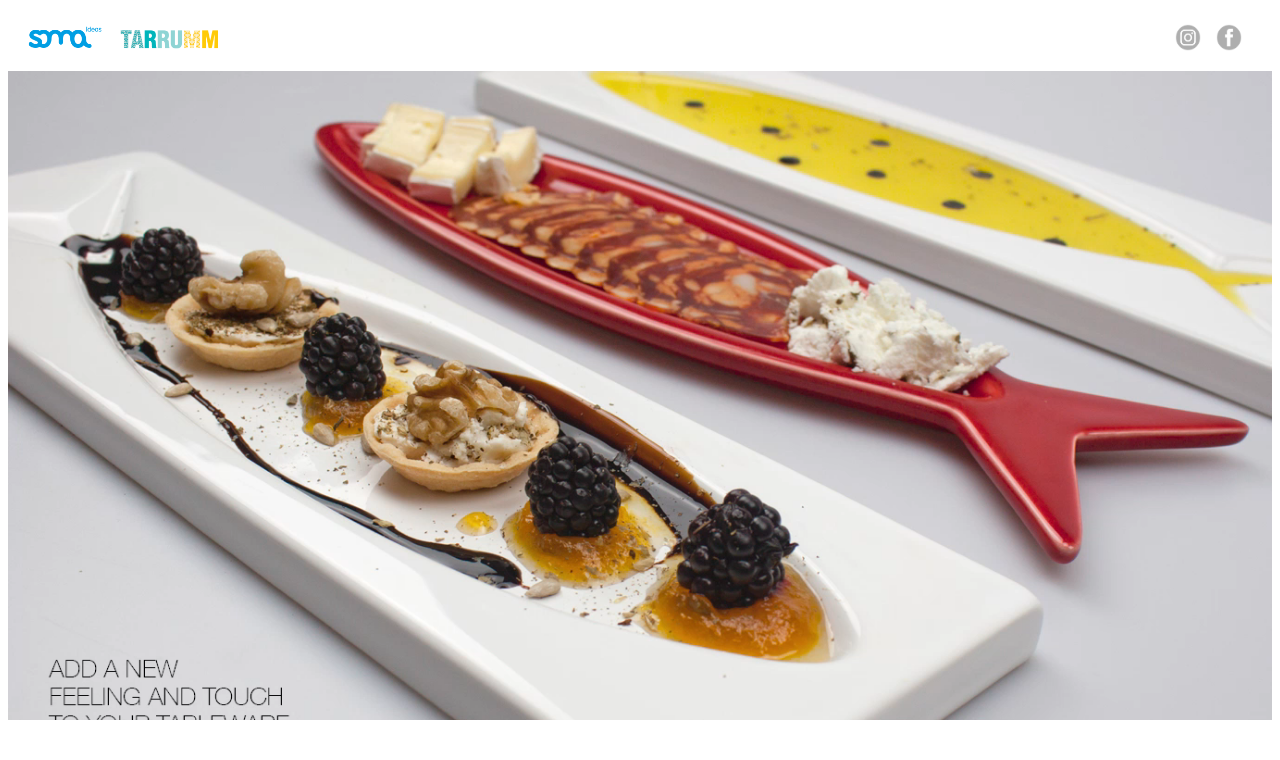

--- FILE ---
content_type: text/html; charset=utf-8
request_url: https://www.somaideas.com/
body_size: 521
content:
<!doctype html>
<html>
<head>
<meta charset="UTF-8">
<title>index</title>
<link href="styles.css" rel="stylesheet" type="text/css">
</head>

<body>

<table width="100%" height="29" border="0" cellpadding="0" cellspacing="15" class="table">
  <tbody>
<tr>
      <td><img src="images/logos.png" alt="" width="203" height="29" class="logos"/></td>
<td class="table_rigth"><a href="https://www.instagram.com/somaideas/" target="new"><img src="images/inst.png" alt="" width="26" height="27" class="inst"/></a><a href="https://www.facebook.com/soma.ideas" target="new"><img src="images/face.png" alt="" width="26" height="27" class="face"/></a><br></td>
    </tr>
</tbody>
</table>


<video preload="auto" autoplay="autoplay" loop="loop" height="100%" width="100%" class="video" >
  <source src="video/1.mp4" type="video/mp4">
</video>
<footer> 
  <p><span class="text" style="font-family: 'Gill Sans', 'Gill Sans MT', 'Myriad Pro', 'DejaVu Sans Condensed', Helvetica, Arial, sans-serif; font-style: normal;">By Sofia and Marco // For more information, to sell or buy our products   please contact us: phone +351 96 55 68 815 // <a href="mailto:somaideas@gmail.com">somaideas@gmail.com</a></span>&nbsp;</p>
</footer>
</body>
</html>


--- FILE ---
content_type: text/css; charset=utf-8
request_url: https://www.somaideas.com/styles.css
body_size: 83
content:
@charset "UTF-8";
.video {
    margin-left: auto;
    margin-bottom: auto;
    margin-top: auto;
    margin-right: auto;
    display: block;
}
.logos {
}
.inst {
    text-align: right;
}
.face {
    margin-left: 15px;
    margin-right: 15px;
}
.table {
    height: 30px;
}
.table_rigth {
    text-align: right;
}
.table_middle {
    text-align: right;
}
.text {
    color: #808080;
}
.texto_fim {
}
